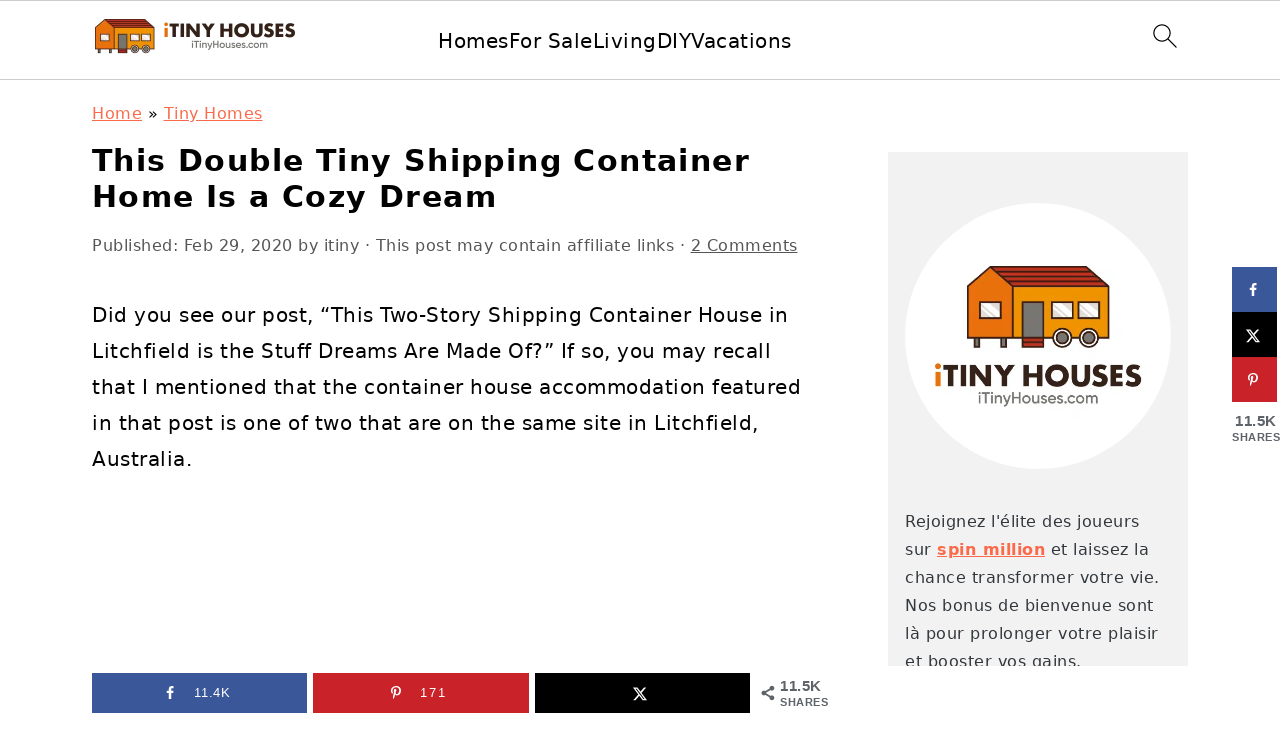

--- FILE ---
content_type: text/plain; charset=utf-8
request_url: https://ads.adthrive.com/http-api/cv2
body_size: 5147
content:
{"om":["0163743-1891/85338","01FbhqfRD48vPIm58loh","077b5ce0-88f5-48d1-af55-d08e98c1beb7","07qjzu81","0929nj63","0b556363-0837-4b50-96b5-3a05a350804c","0bb78cxw","0p298ycs8g7","1","110_576777115309199355","11142692","11509227","11769254","1185:1610326628","1185:1610326728","11896988","12010080","12010084","12010088","12168663","12169108","12169133","12171164","12171239","124843_10","124848_8","124853_8","12952196","1453468","1611092","16298kv3oel","17_23391296","17_24104648","17_24632121","17_24766950","17_24794142","1891/84806","1891/84814","1891/85324","1b310fdb-5ddd-409b-bf91-75486b54d0b4","1bf4b3e4-2cb2-4737-8fc4-d41b522174c4","1c92d92d-7095-43c4-a4af-33a5d1c56af7","1dynz4oo","1f486d18-9e75-4b8a-a16c-e4b073a346b8","1ff21b57-c8fa-4c89-a080-7967401b9a66","1ftzvfyu","1zjn1epv","202430_200_EAAYACogrPcXlVDpv4mCpFHbtASH4.EGy-m7zq791oD26KFcrCUyBCeqWqs_","206_492063","2132:45327625","2132:45327626","2132:45327631","2132:45516542","2132:45566963","2132:45573264","2132:45970184","2132:46039090","2132:46039670","2149:10868755","2149:12156461","2179:581121500461316663","2249:650628523","2249:650628582","2249:651403773","2307:0llgkye7","2307:2xe5185b","2307:3d4r29fd","2307:4npk06v9","2307:4yevyu88","2307:644qbcd7","2307:7fmk89yf","2307:7xb3th35","2307:9krcxphu","2307:ahnxpq60","2307:axihqhfq","2307:bfwolqbx","2307:dsugp5th","2307:duxvs448","2307:e1an7fls","2307:eal0nev6","2307:f3tdw9f3","2307:gn3plkq1","2307:hswgcqif","2307:i1gs57kc","2307:ipv3g3eh","2307:iqdsx7qh","2307:oj70mowv","2307:r0u09phz","2307:uivzqpih","2307:ul0w35qo","2307:wrcm5qch","2307:x5dl9hzy","2307:xgjdt26g","2307:zbtz7ea1","2307:zjn6yvkc","23786440","2409_25495_176_CR52092923","2409_25495_176_CR52092954","2409_25495_176_CR52092956","2409_25495_176_CR52092957","2409_25495_176_CR52092959","2409_25495_176_CR52150651","2409_25495_176_CR52178317","2409_25495_176_CR52188001","2409_25495_176_CR52236264","2409_25495_176_CR52236266","2409_25495_176_CR52236270","2409_25495_176_CR52236274","24659873","24694793","25_ti0s3bz3","25_utberk8n","25_zwzjgvpw","262592","262805","262808","2662_200562_8172720","2662_200562_8182931","2662_200562_T26329948","2715_9888_262592","277000278","29414696","29414711","2974:8172728","2974:8172741","2_206_554440","2_206_554442","2_206_554460","2b436fbf-cf2f-4666-8a72-168112fd20ea","2bc16a9f-8e66-47a2-83ee-115b33c70bdd","2da85c86-2b7a-40fd-ad8d-c1befaf564f6","2gglwanz","2pu0gomp","2xe5185b","2xhes7df","308_125203_18","308_125204_13","33144395","33637455","34182009","345e4db5-536f-4756-8c43-cf9bfe61d308","3490:CR52223939","3646_185414_T26335189","3646_185414_T26469802","3658_142885_T26447527","3658_15066_zbtz7ea1","3658_15078_4npk06v9","3658_15106_u4atmpu4","3658_1513322_pap9q3pw","3658_15180_ipv3g3eh","3658_15761_T26365763","3658_15858_T26430592","3658_608642_644qbcd7","3658_67113_19ijfw1a","3702_139777_24765466","37e0e32d-419e-49f5-9baa-39472919142f","37fe18ca-2a2e-4657-bde7-216ef65caa8d","381513943572","3822:24417995","3LMBEkP-wis","409_216326","409_225977","409_225978","409_225982","409_225987","409_225988","409_226312","409_226366","409_227223","409_227235","409_228346","43919145","43919148","43919985","44629254","4463c42f-2f56-438b-a3aa-e464a8c1282e","45327631","458901553568","4749xx5e","4771_67437_1610326628","481703827","485027845327","48629971","48700651","48858734","492063","4b328d26-78c1-4807-a57e-f85dbe6d7616","4f58d5bb-55c9-4ebb-8b90-192ff4197791","4gx2hhfb","50479792","50923117","51372434","5331da7c-bd06-4c91-a280-455a288f8908","538940f5-3af2-47ab-aaa5-44cf89e49426","53v6aquw","5510:ahnxpq60","5510:quk7w53j","5510:ujl9wsn7","55344524","5563_66529_OADD2.7284328140866_1BGO6DQ8INGGSEA5YJ","5563_66529_OADD2.7284328140867_1QMTXCF8RUAKUSV9ZP","5563_66529_OADD2.7353139434767_1YTRZTK38UE4FT14JR","55726194","55763524","557_409_216366","557_409_216586","557_409_216606","557_409_220344","557_409_223589","557_409_223599","557_409_225988","557_409_228055","557_409_228067","557_409_228105","557_409_228349","55898141","558_93_axihqhfq","558_93_e9qxwwf1","55945fcd-8a43-4bc8-8d1a-23c224fe74b5","55961723","560_74_18298350","56341213","564549740","5670:8172728","5670:8172741","588062576109","59116562","593674671","59780461","59780474","59818357","59873208","59873214","59873222","59873223","59873224","59873227","59873228","59873230","5989_91771_705981069","60168597","6026528269","61442965","61444196","618576351","618653722","618876699","618980679","619089559","61916211","61916223","61916225","61916229","61932920","61932925","61a30108-672d-4e4f-9c8a-549f60570913","62187798","6226527055","6226543513","6250_66552_873834986","627309156","627309159","627506494","628015148","628086965","628153053","628153170","628153173","628222860","628223277","628360579","628360582","628444433","628444439","628456310","628456313","628456379","628456382","628622163","628622166","628622172","628622241","628622244","628622247","628622250","628683371","628687043","628687157","628687460","628687463","628803013","628841673","629007394","629009180","629167998","629168001","629168010","629168565","629171196","629171202","629234167","630137823","63038032","630928655","63100589","63103966","63117005","6365_61796_784844652399","6365_61796_784880274628","6365_61796_784880275336","636910768489","63barbg1","644qbcd7","651637462","6547_67916_3DFAfXS5dPOg90nzT99j","6547_67916_8GpTdLdfPV5jIJw6oQzK","6547_67916_D1Fa6M5J0Z1Ou7Whgw6K","6547_67916_Gx7fnIn7aRi2NhK6GjRM","6547_67916_YE7SauEP13rSMrQqsh9A","6547_67916_akzKi6Aw967DofjGU3xU","6547_67916_oA0lBWEjZHYTJVwUfhp2","6547_67916_zd1BVHYw7KMhS05b3IXI","659216891404","659713728691","663777304","673375558002","690_99485_1610326628","690_99485_1610326728","694070622186","697190037","697190041","697525780","697864098","697876985","697876999","697877001","69d4zxd1","69f6a9d6-441e-4093-b950-99cce9523e54","6ef3c5e6-0f1c-4ce6-acbb-f24369d84566","6ejtrnf9","6lmy2lg0","6tj9m7jw","700109389","700117704","700117707","704967167","705555311","705555329","70_84805497","70_86083000","7354_138543_83464445","74243_74_18364017","74243_74_18364062","74243_74_18364087","74243_74_18364134","74wv3qdx","7732580","79482219","79515059","79515083","7969_149355_45999649","7969_149355_46039943","7969_149355_46039955","7f298mk89yf","7fmk89yf","7qevw67b","7x298b3th35","8152859","8152878","8152879","8172728","8193073","8193076","8193078","81x4dv6q","822a4df0-7829-4bba-a1a2-baa4146baf1d","83443883","85402272","85987364","86509229","86925905","86925932","86925934","86925937","86cb0e0e-87bd-415f-b9e0-87c2b932455c","885a0c55-4be3-4bca-b41e-b136111f911d","8b5u826e","8o298rkh93v","8orkh93v","8w4klwi4","9057/0328842c8f1d017570ede5c97267f40d","9057/211d1f0fa71d1a58cabee51f2180e38f","9057/9ced2f4f99ea397df0e0f394c2806693","9057/f7b48c3c8e5cae09b2de28ad043f449d","92qnnm8i","97_8193073","97_8193078","9925w9vu","9d8d0d2f-e55f-46f0-875e-76406376fe3d","9q193nw6","HFN_IsGowZU","L9p04Jlsh0lAyHweXFkk","Xx1tFOH7oceg038KOMRs","a3ts2hcp","a4422eff-4b0b-4fb0-a546-038cfa38e9bc","a566o9hb","a7wye4jw","a8beztgq","a95ad1a0-be12-4832-90c4-f729c95c6122","am5rpdwy","aqaf9y0g","ascierwp","axihqhfq","b477d061-8502-42c4-9d16-d25c433ae826","b840e6e3-3df0-4fca-97d1-8acc743acdb5","bfwolqbx","bpecuyjx","c088b752-967b-49e2-bed2-ae82edaa57b3","c0f3a65f-8a67-4166-8f81-3ca3132ebc84","c1hsjx06","c25t9p0u","c603af6e-d38b-4191-8fbd-d74187478594","c7z0h277","cfdo5p0h","cr-97pzzgzrubqk","cr-9cqtzf5wverhx5","cr-Bitc7n_p9iw__vat__49i_k_6v6_h_jce2vm6d_awO4pgokm","cr-a9s2xf1tubwj","cr-a9s2xfzvubwj","cr-aav22g0wubwj","cr-f6puwm2w27tf1","cr-f6puwm2x27tf1","cr-g7ywwk5qvft","cr-g7ywwk7qvft","cr-ghun4f53ubwe","cr-wzt6eo5fubwe","cr223-e8rzwh0qxeu","d6fbe008-c951-4536-966e-cfed408af8dd","dc419666-da53-4c4b-8096-1806d088b1ed","deyq2yw3","dsugp5th","e6zn0jdp","e9qxwwf1","ea298yuwgom","ea8fcd7d-c5be-45ce-b3f4-17794cbfe3f1","eayuwgom","ebfa31d8-5a67-4b90-8be3-0ab8beb30c53","echvksei","edspht56","ef703bd8-239d-4bcd-8d0e-14e6516987ec","enu91vr1","extremereach_creative_76559239","f3h9fqou","f3tdw9f3","f6b5ab11-bfe1-4141-90fd-d528a41eef95","f8e4ig0n","fe2deaed-9a1b-48c0-ab97-bd5cbd649430","fleb9ndb","fq298eh4hao","g3zy56n3","g4kw4fir","gjwam5dw","gn3plkq1","h0zwvskc","h1m1w12p","hffavbt7","hswgcqif","hu52wf5i","hxxrc6st","i1gs57kc","iaqttatc","ipv3g3eh","iqdsx7qh","ixtrvado","iy6hsneq","j39smngx","j4r0agpc","k2xfz54q","kdsr5zay","knoebx5v","kx5rgl0a","l45j4icj","ll77hviy","lqik9cb3","lxlnailk","m30fx1mp","mhk98j8a","mkqvbkki","mne39gsk","mohri2dm","muvxy961","n3egwnq7","n8w0plts","o4jf439x","o79rfir1","oj70mowv","p0z6d8nt","p91c42i1","pagvt0pd","pi9dvb89","pkydekxi","pl298th4l1a","plth4l1a","ppn03peq","pzgd3hum","qexs87kc","qqvgscdx","qt09ii59","t7d69r6a","tcyib76d","ti0s3bz3","twc88lda","tzngt86j","u8px4ucu","uivzqpih","uq0uwbbh","uqph5v76","uri16yum","v705kko8","vdatcr0k","vdcb5d4i","veuwcd3t","vihnL7Q2Qavgjgj7HRh3","vmn1juoe","w1ws81sy","w3ez2pdd","w3kkkcwo","wfxqcwx7","wrcm5qch","wvuhrb6o","xgjdt26g","xncaqh7c","xszg0ebh","y141rtv6","y51tr986","yi6qlg3p","z4ptnka9","zep75yl2","zfexqyi5","zpm9ltrh","7979132","7979135"],"pmp":[],"adomains":["123notices.com","1md.org","about.bugmd.com","acelauncher.com","adameve.com","akusoli.com","allyspin.com","askanexpertonline.com","atomapplications.com","bassbet.com","betsson.gr","biz-zone.co","bizreach.jp","braverx.com","bubbleroom.se","bugmd.com","buydrcleanspray.com","byrna.com","capitaloneshopping.com","clarifion.com","combatironapparel.com","controlcase.com","convertwithwave.com","cotosen.com","countingmypennies.com","cratedb.com","croisieurope.be","cs.money","dallasnews.com","definition.org","derila-ergo.com","dhgate.com","dhs.gov","displate.com","easyprint.app","easyrecipefinder.co","fabpop.net","familynow.club","fla-keys.com","folkaly.com","g123.jp","gameswaka.com","getbugmd.com","getconsumerchoice.com","getcubbie.com","gowavebrowser.co","gowdr.com","gransino.com","grosvenorcasinos.com","guard.io","hero-wars.com","holts.com","instantbuzz.net","itsmanual.com","jackpotcitycasino.com","justanswer.com","justanswer.es","la-date.com","lightinthebox.com","liverrenew.com","local.com","lovehoney.com","lulutox.com","lymphsystemsupport.com","manualsdirectory.org","meccabingo.com","medimops.de","mensdrivingforce.com","millioner.com","miniretornaveis.com","mobiplus.me","myiq.com","national-lottery.co.uk","naturalhealthreports.net","nbliver360.com","nikke-global.com","nordicspirit.co.uk","nuubu.com","onlinemanualspdf.co","original-play.com","outliermodel.com","paperela.com","paradisestays.site","parasiterelief.com","peta.org","photoshelter.com","plannedparenthood.org","playvod-za.com","printeasilyapp.com","printwithwave.com","profitor.com","quicklearnx.com","quickrecipehub.com","rakuten-sec.co.jp","rangeusa.com","refinancegold.com","robocat.com","royalcaribbean.com","saba.com.mx","shift.com","simple.life","spinbara.com","systeme.io","taboola.com","tackenberg.de","temu.com","tenfactorialrocks.com","theoceanac.com","topaipick.com","totaladblock.com","usconcealedcarry.com","vagisil.com","vegashero.com","vegogarden.com","veryfast.io","viewmanuals.com","viewrecipe.net","votervoice.net","vuse.com","wavebrowser.co","wavebrowserpro.com","weareplannedparenthood.org","xiaflex.com","yourchamilia.com"]}